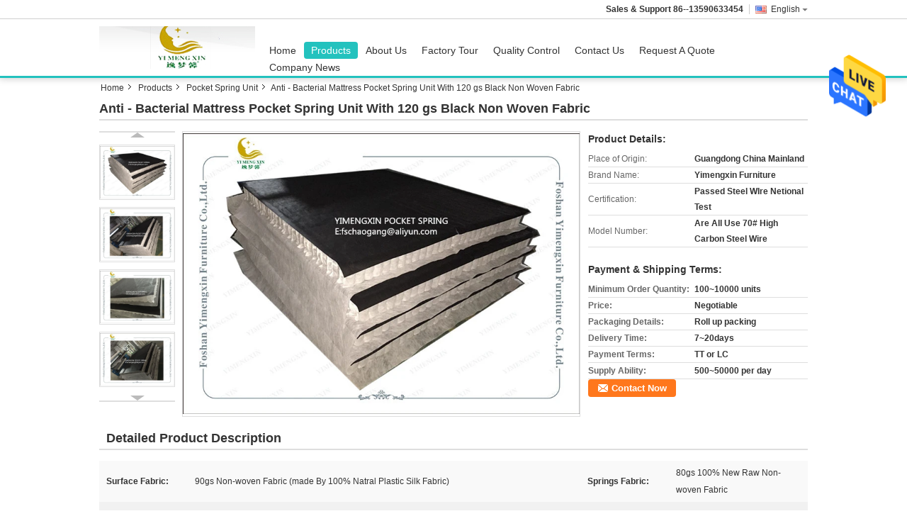

--- FILE ---
content_type: text/html
request_url: https://www.pocket-springunit.com/sale-10714925-anti-bacterial-mattress-pocket-spring-unit-with-120-gs-black-non-woven-fabric.html
body_size: 17632
content:

<!DOCTYPE html>
<html>
<head>
	<meta charset="utf-8">
	<meta http-equiv="X-UA-Compatible" content="IE=edge">
	<meta name="viewport" content="width=device-width, initial-scale=1">
    <title>Anti - Bacterial Mattress Pocket Spring Unit With 120 gs Black Non Woven Fabric</title>
    <meta name="keywords" content="Pocket Spring Unit, Anti - Bacterial Mattress Pocket Spring Unit With 120 gs Black Non Woven Fabric, Quality Pocket Spring Unit, Pocket Spring Unit supplier" />
    <meta name="description" content="Quality Pocket Spring Unit manufacturers & exporter - buy Anti - Bacterial Mattress Pocket Spring Unit With 120 gs Black Non Woven Fabric from China manufacturer." />
			<link type='text/css' rel='stylesheet' href='/??/images/global.css,/photo/pocket-springunit/sitetpl/style/common.css?ver=1588831626' media='all'>
			  <script type='text/javascript' src='/??/js/jquery.js,/js/common_header.js'></script><meta property="og:title" content="Anti - Bacterial Mattress Pocket Spring Unit With 120 gs Black Non Woven Fabric" />
<meta property="og:description" content="Quality Pocket Spring Unit manufacturers & exporter - buy Anti - Bacterial Mattress Pocket Spring Unit With 120 gs Black Non Woven Fabric from China manufacturer." />
<meta property="og:type" content="product" />
<meta property="og:availability" content="instock" />
<meta property="og:site_name" content="Foshan Yimengxin Furniture Co, Ltd" />
<meta property="og:url" content="https://www.pocket-springunit.com/quality-10714925-anti-bacterial-mattress-pocket-spring-unit-with-120-gs-black-non-woven-fabric" />
<meta property="og:image" content="https://www.pocket-springunit.com/photo/ps19152896-anti_bacterial_mattress_pocket_spring_unit_with_120_gs_black_non_woven_fabric.jpg" />
<link rel="canonical" href="https://www.pocket-springunit.com/quality-10714925-anti-bacterial-mattress-pocket-spring-unit-with-120-gs-black-non-woven-fabric" />
<link rel="alternate" href="https://m.pocket-springunit.com/quality-10714925-anti-bacterial-mattress-pocket-spring-unit-with-120-gs-black-non-woven-fabric" media="only screen and (max-width: 640px)" />
<style type="text/css">
/*<![CDATA[*/
.consent__cookie {position: fixed;top: 0;left: 0;width: 100%;height: 0%;z-index: 100000;}.consent__cookie_bg {position: fixed;top: 0;left: 0;width: 100%;height: 100%;background: #000;opacity: .6;display: none }.consent__cookie_rel {position: fixed;bottom:0;left: 0;width: 100%;background: #fff;display: -webkit-box;display: -ms-flexbox;display: flex;flex-wrap: wrap;padding: 24px 80px;-webkit-box-sizing: border-box;box-sizing: border-box;-webkit-box-pack: justify;-ms-flex-pack: justify;justify-content: space-between;-webkit-transition: all ease-in-out .3s;transition: all ease-in-out .3s }.consent__close {position: absolute;top: 20px;right: 20px;cursor: pointer }.consent__close svg {fill: #777 }.consent__close:hover svg {fill: #000 }.consent__cookie_box {flex: 1;word-break: break-word;}.consent__warm {color: #777;font-size: 16px;margin-bottom: 12px;line-height: 19px }.consent__title {color: #333;font-size: 20px;font-weight: 600;margin-bottom: 12px;line-height: 23px }.consent__itxt {color: #333;font-size: 14px;margin-bottom: 12px;display: -webkit-box;display: -ms-flexbox;display: flex;-webkit-box-align: center;-ms-flex-align: center;align-items: center }.consent__itxt i {display: -webkit-inline-box;display: -ms-inline-flexbox;display: inline-flex;width: 28px;height: 28px;border-radius: 50%;background: #e0f9e9;margin-right: 8px;-webkit-box-align: center;-ms-flex-align: center;align-items: center;-webkit-box-pack: center;-ms-flex-pack: center;justify-content: center }.consent__itxt svg {fill: #3ca860 }.consent__txt {color: #a6a6a6;font-size: 14px;margin-bottom: 8px;line-height: 17px }.consent__btns {display: -webkit-box;display: -ms-flexbox;display: flex;-webkit-box-orient: vertical;-webkit-box-direction: normal;-ms-flex-direction: column;flex-direction: column;-webkit-box-pack: center;-ms-flex-pack: center;justify-content: center;flex-shrink: 0;}.consent__btn {width: 280px;height: 40px;line-height: 40px;text-align: center;background: #3ca860;color: #fff;border-radius: 4px;margin: 8px 0;-webkit-box-sizing: border-box;box-sizing: border-box;cursor: pointer }.consent__btn:hover {background: #00823b }.consent__btn.empty {color: #3ca860;border: 1px solid #3ca860;background: #fff }.consent__btn.empty:hover {background: #3ca860;color: #fff }.open .consent__cookie_bg {display: block }.open .consent__cookie_rel {bottom: 0 }@media (max-width: 760px) {.consent__btns {width: 100%;align-items: center;}.consent__cookie_rel {padding: 20px 24px }}.consent__cookie.open {display: block;}.consent__cookie {display: none;}
/*]]>*/
</style>
<script type="text/javascript">
/*<![CDATA[*/
window.isvideotpl = 0;window.detailurl = '';
var isShowGuide=0;showGuideColor=0;var company_type = 0;var webim_domain = '';

var colorUrl = '';
var aisearch = 0;
var selfUrl = '';
window.playerReportUrl='/vod/view_count/report';
var query_string = ["Products","Detail"];
var g_tp = '';
var customtplcolor = 99311;
window.predomainsub = "";
/*]]>*/
</script>
</head>
<body>
<img src="/logo.gif" style="display:none" alt="logo"/>
    <div id="floatAd" style="z-index: 110000;position:absolute;right:30px;bottom:60px;height:79px;display: block;">
                                <a href="/webim/webim_tab.html" rel="nofollow" data-uid="42137" onclick= 'setwebimCookie(42137,10714925,0);' target="_blank">
            <img style="width: 80px;cursor: pointer;" alt='Send Message' src="/images/floatimage_chat.gif"/>
        </a>
                                </div>
<a style="display: none!important;" title="Foshan Yimengxin Furniture Co, Ltd" class="float-inquiry" href="/contactnow.html" onclick='setinquiryCookie("{\"showproduct\":1,\"pid\":\"10714925\",\"name\":\"Anti - Bacterial Mattress Pocket Spring Unit With 120 gs Black Non Woven Fabric\",\"source_url\":\"\\/sale-10714925-anti-bacterial-mattress-pocket-spring-unit-with-120-gs-black-non-woven-fabric.html\",\"picurl\":\"\\/photo\\/pd19152896-anti_bacterial_mattress_pocket_spring_unit_with_120_gs_black_non_woven_fabric.jpg\",\"propertyDetail\":[[\"Surface Fabric\",\"90gs non-woven fabric (made by 100% natral plastic silk fabric)\"],[\"Springs Fabric\",\"80gs 100% new raw non-woven fabric\"],[\"Bottom Fabric\",\"120gs Black 100% new raw non-woven fabric (can make mattress directly,no need to add something on the bottom)\"],[\"Combination\",\"Hot melt adhesive\"]],\"company_name\":null,\"picurl_c\":\"\\/photo\\/pc19152896-anti_bacterial_mattress_pocket_spring_unit_with_120_gs_black_non_woven_fabric.jpg\",\"price\":\"Negotiable\",\"username\":\"Ivie Liao\",\"viewTime\":\"Last Login : 2 hours 50 minutes ago\",\"subject\":\"Please send me more information on your Anti - Bacterial Mattress Pocket Spring Unit With 120 gs Black Non Woven Fabric\",\"countrycode\":\"RU\"}");'></a>
<div class="cont_main_fixed">
<style>
.f_header_main_01 .select_language dt  div:hover{
		color: #c00;
    text-decoration: underline;
	}
</style>
<div class="f_header_main_float f_header_main_01">
	<div class="lan_wrap">
		<ul class="user">
						<li class="select_language_wrap">
				<span class="selected">
										<a id="tranimg"
					   href="javascript:;"
					   class="english" >English<span class="arrow"></span>
					</a>

				</span>

				<dl class="select_language">
											<dt class="english">
																						<a rel="nofollow" title="China good quality Pocket Spring Unit  on sales" href="https://www.pocket-springunit.com/">English</a>													</dt>
											<dt class="french">
																						<a rel="nofollow" title="China good quality Pocket Spring Unit  on sales" href="https://french.pocket-springunit.com/">French</a>													</dt>
											<dt class="german">
																						<a rel="nofollow" title="China good quality Pocket Spring Unit  on sales" href="https://german.pocket-springunit.com/">German</a>													</dt>
											<dt class="italian">
																						<a rel="nofollow" title="China good quality Pocket Spring Unit  on sales" href="https://italian.pocket-springunit.com/">Italian</a>													</dt>
											<dt class="russian">
																						<a rel="nofollow" title="China good quality Pocket Spring Unit  on sales" href="https://russian.pocket-springunit.com/">Russian</a>													</dt>
											<dt class="spanish">
																						<a rel="nofollow" title="China good quality Pocket Spring Unit  on sales" href="https://spanish.pocket-springunit.com/">Spanish</a>													</dt>
											<dt class="portuguese">
																						<a rel="nofollow" title="China good quality Pocket Spring Unit  on sales" href="https://portuguese.pocket-springunit.com/">Portuguese</a>													</dt>
											<dt class="dutch">
																						<a rel="nofollow" title="China good quality Pocket Spring Unit  on sales" href="https://dutch.pocket-springunit.com/">Dutch</a>													</dt>
											<dt class="greek">
																						<a rel="nofollow" title="China good quality Pocket Spring Unit  on sales" href="https://greek.pocket-springunit.com/">Greek</a>													</dt>
											<dt class="japanese">
																						<a rel="nofollow" title="China good quality Pocket Spring Unit  on sales" href="https://japanese.pocket-springunit.com/">Japanese</a>													</dt>
											<dt class="korean">
																						<a rel="nofollow" title="China good quality Pocket Spring Unit  on sales" href="https://korean.pocket-springunit.com/">Korean</a>													</dt>
											<dt class="arabic">
																						<a rel="nofollow" title="China good quality Pocket Spring Unit  on sales" href="https://arabic.pocket-springunit.com/">Arabic</a>													</dt>
											<dt class="hindi">
																						<a rel="nofollow" title="China good quality Pocket Spring Unit  on sales" href="https://hindi.pocket-springunit.com/">Hindi</a>													</dt>
											<dt class="turkish">
																						<a rel="nofollow" title="China good quality Pocket Spring Unit  on sales" href="https://turkish.pocket-springunit.com/">Turkish</a>													</dt>
											<dt class="indonesian">
																						<a rel="nofollow" title="China good quality Pocket Spring Unit  on sales" href="https://indonesian.pocket-springunit.com/">Indonesian</a>													</dt>
											<dt class="vietnamese">
																						<a rel="nofollow" title="China good quality Pocket Spring Unit  on sales" href="https://vietnamese.pocket-springunit.com/">Vietnamese</a>													</dt>
											<dt class="thai">
																						<a rel="nofollow" title="China good quality Pocket Spring Unit  on sales" href="https://thai.pocket-springunit.com/">Thai</a>													</dt>
											<dt class="bengali">
																						<a rel="nofollow" title="China good quality Pocket Spring Unit  on sales" href="https://bengali.pocket-springunit.com/">Bengali</a>													</dt>
											<dt class="persian">
																						<a rel="nofollow" title="China good quality Pocket Spring Unit  on sales" href="https://persian.pocket-springunit.com/">Persian</a>													</dt>
											<dt class="polish">
																						<a rel="nofollow" title="China good quality Pocket Spring Unit  on sales" href="https://polish.pocket-springunit.com/">Polish</a>													</dt>
									</dl>
			</li>
						<li>
				<b>Sales & Support					<font id="hourZone"></font>
				</b>
							</li>
		</ul>
	</div>
	<div class="header_s">
		<div class="bi">
				<a class="logo_wrap" title="China Pocket Spring Unit manufacturer" href="//www.pocket-springunit.com"><img onerror="$(this).parent().hide();" src="/logo.gif" alt="China Pocket Spring Unit manufacturer" /></a>		</div>
		<div class="gnb hide" id="head_menu">
			<ul class="gnb_navi">
				<li id="headHome" class="gnav cur">
					<a title="" href="/">Home</a>				</li>
				<li id="headProducts" class="gnav">
					<a title="" href="/products.html">Products</a>				</li>
                				<li id="headAboutUs" class="gnav">
					<a title="" href="/aboutus.html">About Us</a>				</li>
                				<li id="headFactorytour" class="gnav">
					<a title="" href="/factory.html">Factory Tour</a>				</li>
				<li id="headQualityControl" class="gnav">
					<a title="" href="/quality.html">Quality Control</a>				</li>
				<li id="headContactUs" class="gnav">
					<a title="" href="/contactus.html">Contact Us</a>				</li>
				<li id="headRequestaQuote" class="gnav">
				<form id="f_header_nav_form" method="post">
					<input type="hidden" name="pid" value=""/>
					<a href="javascript:;"><span onclick="document.getElementById('f_header_nav_form').action='/contactnow.html';document.getElementById('f_header_nav_form').submit();">Request A Quote</span></a>
				</form>
				</li>
									<li class="gnav">
						<a target="_blank" href="http://www.pocket-springunit.com/news.html">Company News</a>
					</li>
							</ul>
		</div>
	</div>
</div>
	<script>
		var show_f_header_main_dealZoneHour = true;
	</script>
<script>
    if(window.addEventListener){
        window.addEventListener("load",function(){
            f_headmenucur();
            $(window).scroll( function() {
                var st = (document.documentElement.scrollTop ? document.documentElement.scrollTop : document.body.scrollTop);
                if (st >= 27)
                    $(".lan_wrap").hide("slow");
                else
                    $(".lan_wrap").show("slow");
            } );

            if ((typeof(show_f_header_main_dealZoneHour) != "undefined") && show_f_header_main_dealZoneHour) {
                f_header_main_dealZoneHour(
                    "00",
                    "9",
                    "00",
                    "18",
                    "86--13590633454",
                    "");
            }
        },false);
    }
    else{
        window.attachEvent("onload",function(){
            f_headmenucur();
            $(window).scroll( function() {
                var st = (document.documentElement.scrollTop ? document.documentElement.scrollTop : document.body.scrollTop);
                if (st >= 27)
                    $(".lan_wrap").hide("slow");
                else
                    $(".lan_wrap").show("slow");
            } );

            if ((typeof(show_f_header_main_dealZoneHour) != "undefined") && show_f_header_main_dealZoneHour) {
                f_header_main_dealZoneHour(
                    "00",
                    "9",
                    "00",
                    "18",
                    "86--13590633454",
                    "");
            }
        });
    }
    if(document.getElementById("tranimg").addEventListener) {
        document.getElementById("tranimg").addEventListener("click", function(event){
            f_header_main_float_selectLanguage(event);
        },false);
    } else {
        document.getElementById("tranimg").attachEvent("click", function(event){
            f_header_main_float_selectLanguage(event);
        });
    }
</script>
</div>
<div class="cont_main_box">
   <div class="f_header_breadcrumb">
    <a title="" href="/">Home</a>    <a title="" href="/products.html">Products</a><a title="" href="/supplier-272283-pocket-spring-unit">Pocket Spring Unit</a><h2 class="index-bread" >Anti - Bacterial Mattress Pocket Spring Unit With 120 gs Black Non Woven Fabric</h2></div>
  
   <div class="f_product_detailmain_lr">
    <h1>Anti - Bacterial Mattress Pocket Spring Unit With 120 gs Black Non Woven Fabric</h1>
<div class="cont" style="position: relative;">
            <div class="s_pt_box">
            <li class="Previous_box"><a  id="prev" class="gray"></a></li>
            <div id="slidePic">
                <ul>
                                                                <li>
                            <a rel="nofollow" title=""><img src="/photo/pd19152896-anti_bacterial_mattress_pocket_spring_unit_with_120_gs_black_non_woven_fabric.jpg" alt="Anti - Bacterial Mattress Pocket Spring Unit With 120 gs Black Non Woven Fabric" /></a>                        </li>
                                            <li>
                            <a rel="nofollow" title=""><img src="/photo/pd19152907-anti_bacterial_mattress_pocket_spring_unit_with_120_gs_black_non_woven_fabric.jpg" alt="Anti - Bacterial Mattress Pocket Spring Unit With 120 gs Black Non Woven Fabric" /></a>                        </li>
                                            <li>
                            <a rel="nofollow" title=""><img src="/photo/pd19152912-anti_bacterial_mattress_pocket_spring_unit_with_120_gs_black_non_woven_fabric.jpg" alt="Anti - Bacterial Mattress Pocket Spring Unit With 120 gs Black Non Woven Fabric" /></a>                        </li>
                                            <li>
                            <a rel="nofollow" title=""><img src="/photo/pd19152947-anti_bacterial_mattress_pocket_spring_unit_with_120_gs_black_non_woven_fabric.jpg" alt="Anti - Bacterial Mattress Pocket Spring Unit With 120 gs Black Non Woven Fabric" /></a>                        </li>
                                    </ul>
            </div>
            <li class="next_box"><a  id="next"></a></li>
        </div>
        <div class="cont_m">
        <table width="100%" height="100%">
            <tbody>
            <tr>
                <td style="vertical-align: middle;text-align: center;">
                                        <a id="largeimg" target="_blank" title="Anti - Bacterial Mattress Pocket Spring Unit With 120 gs Black Non Woven Fabric" href="/photo/pl19152896-anti_bacterial_mattress_pocket_spring_unit_with_120_gs_black_non_woven_fabric.jpg"><img id="productImg" rel="/photo/ps19152896-anti_bacterial_mattress_pocket_spring_unit_with_120_gs_black_non_woven_fabric.jpg" src="/photo/pl19152896-anti_bacterial_mattress_pocket_spring_unit_with_120_gs_black_non_woven_fabric.jpg" alt="Anti - Bacterial Mattress Pocket Spring Unit With 120 gs Black Non Woven Fabric" /></a>                </td>
            </tr>
            </tbody>
        </table>
    </div>
        <div class="cont_r ">
        <h3>Product Details:</h3>
                    <table class="tables data" width="100%" border="0" cellpadding="0" cellspacing="0">
                <tbody>
                                    <tr>
                        <td class="p_name">Place of Origin:</td>
                        <td class="p_attribute">Guangdong China Mainland</td>
                    </tr>
                                    <tr>
                        <td class="p_name">Brand Name:</td>
                        <td class="p_attribute">Yimengxin Furniture</td>
                    </tr>
                                    <tr>
                        <td class="p_name">Certification:</td>
                        <td class="p_attribute">Passed Steel WIre Netional Test</td>
                    </tr>
                                    <tr>
                        <td class="p_name">Model Number:</td>
                        <td class="p_attribute">Are All Use 70# High Carbon Steel Wire</td>
                    </tr>
                                                </tbody>
            </table>
        
                    <h3 style="margin-top: 20px;">Payment & Shipping Terms:</h3>
            <table class="tables data" width="100%" border="0" cellpadding="0" cellspacing="0">
                <tbody>
                                    <tr>
                        <th class="p_name">Minimum Order Quantity:</th>
                        <td class="p_attribute">100~10000 units</td>
                    </tr>
                                    <tr>
                        <th class="p_name">Price:</th>
                        <td class="p_attribute">Negotiable</td>
                    </tr>
                                    <tr>
                        <th class="p_name">Packaging Details:</th>
                        <td class="p_attribute">Roll up packing</td>
                    </tr>
                                    <tr>
                        <th class="p_name">Delivery Time:</th>
                        <td class="p_attribute">7~20days</td>
                    </tr>
                                    <tr>
                        <th class="p_name">Payment Terms:</th>
                        <td class="p_attribute">TT or LC</td>
                    </tr>
                                    <tr>
                        <th class="p_name">Supply Ability:</th>
                        <td class="p_attribute">500~50000 per day</td>
                    </tr>
                                                </tbody>
            </table>
                        <a href="/contactnow.html"
           onclick='setinquiryCookie("{\"showproduct\":1,\"pid\":\"10714925\",\"name\":\"Anti - Bacterial Mattress Pocket Spring Unit With 120 gs Black Non Woven Fabric\",\"source_url\":\"\\/sale-10714925-anti-bacterial-mattress-pocket-spring-unit-with-120-gs-black-non-woven-fabric.html\",\"picurl\":\"\\/photo\\/pd19152896-anti_bacterial_mattress_pocket_spring_unit_with_120_gs_black_non_woven_fabric.jpg\",\"propertyDetail\":[[\"Surface Fabric\",\"90gs non-woven fabric (made by 100% natral plastic silk fabric)\"],[\"Springs Fabric\",\"80gs 100% new raw non-woven fabric\"],[\"Bottom Fabric\",\"120gs Black 100% new raw non-woven fabric (can make mattress directly,no need to add something on the bottom)\"],[\"Combination\",\"Hot melt adhesive\"]],\"company_name\":null,\"picurl_c\":\"\\/photo\\/pc19152896-anti_bacterial_mattress_pocket_spring_unit_with_120_gs_black_non_woven_fabric.jpg\",\"price\":\"Negotiable\",\"username\":\"Ivie Liao\",\"viewTime\":\"Last Login : 1 hours 50 minutes ago\",\"subject\":\"What is the delivery time on Anti - Bacterial Mattress Pocket Spring Unit With 120 gs Black Non Woven Fabric\",\"countrycode\":\"RU\"}");' class="btn contact_btn"
           style="display: inline-block;background:#ff771c url(/images/css-sprite.png) -260px -214px;color:#fff;padding:0 13px 0 33px;width:auto;height:25px;line-height:26px;border:0;font-size:13px;border-radius:4px;font-weight:bold;text-decoration: none;">Contact Now</a>
            </div>
    <div class="clearfix"></div>
</div>
</div>


<script>
    //youtube objects generalize
     ecer({ videoId: '', idContainer: '#id', parentWidth: 560, mute: 1, autoplay: 1, parentHeight: 400, });
</script>




<script>
    var updown = '';
    var scrollFunc = function (e) {

        e = e || window.event;
        if (e.wheelDelta) {  //判断浏览器IE，谷歌滑轮事件
            if (e.wheelDelta > 0) { //当滑轮向上滚动时
                updown = 'up';
            }
            if (e.wheelDelta < 0) { //当滑轮向下滚动时
                updown = 'down';
            }
        } else if (e.detail) {  //Firefox滑轮事件
            if (e.detail > 0) { //当滑轮向下滚动时
                updown = 'up';
            }
            if (e.detail < 0) { //当滑轮向上滚动时
                updown = 'down';
            }
        }

    };
    if (document.attachEvent) {
        document.attachEvent('onmousewheel', scrollFunc);

    }
    //Firefox使用addEventListener添加滚轮事件
    if (document.addEventListener) {//firefox
        document.addEventListener('DOMMouseScroll', scrollFunc, false);
    }
    //Safari与Chrome属于同一类型
    window.onmousewheel = document.onmousewheel = scrollFunc;
    var prodoctInfovideoSetTime = true;
    $(window).scroll(function () {

        if (prodoctInfovideoSetTime) {
            videoSetTime = false;

            setTimeout(function () {
                var windowTop = $(window).scrollTop();
                $('.f_product_detailmain_lr .cont_m').each(function (index, item) {
                        var videoHeight = $(item).get(0).offsetHeight;
                        var vHeightSmail = $(item).offset().top;
                        var vHeight = $(item).offset().top + videoHeight;
                        if (updown === 'up') {
                            if (windowTop < vHeightSmail) {
                                var video = $(item).find('video');
                                if (video[0]) {
                                    var videoItem = video.get(0);
                                    videoItem.play();
                                }
                            } else {
                                var video = $(item).find(' video');
                                if (video[0]) {
                                    var videoItem = video.get(0);
                                    videoItem.pause();
                                }
                            }
                        } else {
                            if (windowTop < vHeight) {
                                var video = $(item).find('video');
                                if (video[0]) {
                                    var videoItem = video.get(0);
                                    videoItem.play();
                                }
                            } else {
                                var video = $(item).find('video');
                                if (video[0]) {
                                    var videoItem = video.get(0);
                                    videoItem.pause();
                                }
                            }
                        }
                    },
                );
                prodoctInfovideoSetTime = true;
            }, 300);
        }
    });
</script>


<script type="text/javascript">
    var areaList = [
        {image:'/photo/pl19152896-anti_bacterial_mattress_pocket_spring_unit_with_120_gs_black_non_woven_fabric.jpg',bigimage:'/photo/ps19152896-anti_bacterial_mattress_pocket_spring_unit_with_120_gs_black_non_woven_fabric.jpg'},{image:'/photo/pl19152907-anti_bacterial_mattress_pocket_spring_unit_with_120_gs_black_non_woven_fabric.jpg',bigimage:'/photo/ps19152907-anti_bacterial_mattress_pocket_spring_unit_with_120_gs_black_non_woven_fabric.jpg'},{image:'/photo/pl19152912-anti_bacterial_mattress_pocket_spring_unit_with_120_gs_black_non_woven_fabric.jpg',bigimage:'/photo/ps19152912-anti_bacterial_mattress_pocket_spring_unit_with_120_gs_black_non_woven_fabric.jpg'},{image:'/photo/pl19152947-anti_bacterial_mattress_pocket_spring_unit_with_120_gs_black_non_woven_fabric.jpg',bigimage:'/photo/ps19152947-anti_bacterial_mattress_pocket_spring_unit_with_120_gs_black_non_woven_fabric.jpg'}];
    $(document).ready(function () {
        if (!$('#slidePic')[0])
            return;
        var i = 0, p = $('#slidePic ul'), pList = $('#slidePic ul li'), len = pList.length;
        var elePrev = $('#prev'), eleNext = $('#next');
        var w = 87, num = 4;
        if (len <= num)
            eleNext.addClass('gray');

        function prev() {
            if (elePrev.hasClass('gray')) {
                return;
            }
            p.animate({
                marginTop: -(--i) * w
            }, 500);
            if (i < len - num) {
                eleNext.removeClass('gray');
            }
            if (i == 0) {
                elePrev.addClass('gray');
            }
        }

        function next() {
            if (eleNext.hasClass('gray')) {
                return;
            }
            p.animate({
                marginTop: -(++i) * w
            }, 500);
            if (i != 0) {
                elePrev.removeClass('gray');
            }
            if (i == len - num) {
                eleNext.addClass('gray');
            }
        }

        elePrev.bind('click', prev);
        eleNext.bind('click', next);
        pList.each(function (n, v) {
            $(this).click(function () {
                if (n !== 0) {
                    $(".f-product-detailmain-lr-video").css({
                        display: "none"
                    })
                } else {
                    $(".f-product-detailmain-lr-video").css({
                        display: "block"
                    })
                }
                $('#slidePic ul li.active').removeClass('active');
                $(this).addClass('active');
                show(n);
            }).mouseover(function () {
                $(this).addClass('active');
            }).mouseout(function () {
                $(this).removeClass('active');
            })
        });

        function show(i) {
            var ad = areaList[i];
            $('#productImg').attr('src', ad.image);
            $('#productImg').attr('rel', ad.bigimage);
            $('#largeimg').attr('href', ad.bigimage);

            //用来控制、切换视频与图片
            controlVideo(i);
        }

        // 扩展视频逻辑
        function controlVideo(i) {
            var t = pList.eq(i).data("type");
            if (t === "video") {
                //视频展示，继续播放
                $(".videowrap").css("display", "table");
                $("#largeimg").css("opacity", "0").hide();
                if(typeof EVD !== "undefined") EVD.showCurrentVideo("id")
                // player.playVideo();

            } else {
                //图片展示,视频暂停
                $(".videowrap").css("display", "none");
                $("#largeimg").css("opacity", "1").show();
                if(typeof EVD !== "undefined") EVD.pauseAllVideo()
                // player.pauseVideo();
            }
        }
    });
    (function ($) {
        $.fn.imagezoom = function (options) {
            var settings = {
                xzoom: 310,
                yzoom: 380,
                offset: 10,
                position: "BTR",
                preload: 1
            };
            if (options) {
                $.extend(settings, options);
            }
            var noalt = '';
            var self = this;
            $(this).bind("mouseenter", function (ev) {
                var imageLeft = $(this).offset().left;//元素左边距
                var imageTop = $(this).offset().top;//元素顶边距
                var imageWidth = $(this).get(0).offsetWidth;//图片宽度
                var imageHeight = $(this).get(0).offsetHeight;//图片高度
                var boxLeft = $(this).parent().offset().left;//父框左边距
                var boxTop = $(this).parent().offset().top;//父框顶边距
                var boxWidth = $(this).parent().width();//父框宽度
                var boxHeight = $(this).parent().height();//父框高度
                noalt = $(this).attr("alt");//图片标题
                var bigimage = $(this).attr("rel");//大图地址
                $(this).attr("alt", '');//清空图片alt
                if ($("div.zoomDiv").get().length == 0) {
                    $(".f_product_detailmain_lr .cont_r").append("<div class='zoomDiv'><img class='bigimg' src='" + bigimage + "'/></div>");
                    $(document.body).append("<div class='zoomMask'>&nbsp;</div>");//放大镜框及遮罩
                }
                if (settings.position == "BTR") {
                    if (boxLeft + boxWidth + settings.offset + settings.xzoom > screen.width) {
                        leftpos = boxLeft - settings.offset - settings.xzoom;
                    } else {
                        leftpos = boxLeft + boxWidth + settings.offset;
                    }
                } else {
                    leftpos = imageLeft - settings.xzoom - settings.offset;
                    if (leftpos < 0) {
                        leftpos = imageLeft + imageWidth + settings.offset;
                    }
                }
                //$("div.zoomDiv").css({ top: 0,left: 0 });
                //   $("div.zoomDiv").width(settings.xzoom);
                //   $("div.zoomDiv").height(settings.yzoom);
                $("div.zoomDiv").show();
                $(this).css('cursor', 'crosshair');
                $(document.body).mousemove(function (e) {
                    mouse = new MouseEvent(e);
                    if (mouse.x < imageLeft || mouse.x > imageLeft + imageWidth || mouse.y < imageTop || mouse.y > imageTop + imageHeight) {
                        mouseOutImage();
                        return;
                    }
                    var bigwidth = $(".bigimg").get(0).offsetWidth;
                    var bigheight = $(".bigimg").get(0).offsetHeight;
                    var scaley = 'x';
                    var scalex = 'y';
                    if (isNaN(scalex) | isNaN(scaley)) {
                        var scalex = (bigwidth / imageWidth);
                        var scaley = (bigheight / imageHeight);
                        $("div.zoomMask").width((settings.xzoom) / scalex);
                        $("div.zoomMask").height((settings.yzoom) / scaley);
                        if (scalex == 1) {
                            $("div.zoomMask").width(100);
                        }
                        if (scaley == 1) {
                            $("div.zoomMask").height(120);
                        }
                        $("div.zoomMask").css('visibility', 'visible');
                    }
                    xpos = mouse.x - $("div.zoomMask").width() / 2;
                    ypos = mouse.y - $("div.zoomMask").height() / 2;
                    xposs = mouse.x - $("div.zoomMask").width() / 2 - imageLeft;
                    yposs = mouse.y - $("div.zoomMask").height() / 2 - imageTop;
                    xpos = (mouse.x - $("div.zoomMask").width() / 2 < imageLeft) ? imageLeft : (mouse.x + $("div.zoomMask").width() / 2 > imageWidth + imageLeft) ? (imageWidth + imageLeft - $("div.zoomMask").width()) : xpos;
                    ypos = (mouse.y - $("div.zoomMask").height() / 2 < imageTop) ? imageTop : (mouse.y + $("div.zoomMask").height() / 2 > imageHeight + imageTop) ? (imageHeight + imageTop - $("div.zoomMask").height()) : ypos;
                    $("div.zoomMask").css({top: ypos, left: xpos});
                    $("div.zoomDiv").get(0).scrollLeft = xposs * scalex;
                    $("div.zoomDiv").get(0).scrollTop = yposs * scaley;
                });
            });

            function mouseOutImage() {
                $(self).attr("alt", noalt);
                $(document.body).unbind("mousemove");
                $("div.zoomMask").remove();
                $("div.zoomDiv").remove();
            }

            //预加载
            count = 0;
            if (settings.preload) {
                $('body').append("<div style='display:none;' class='jqPreload" + count + "'></div>");
                $(this).each(function () {
                    var imagetopreload = $(this).attr("rel");
                    var content = jQuery('div.jqPreload' + count + '').html();
                    jQuery('div.jqPreload' + count + '').html(content + '<img src=\"' + imagetopreload + '\">');
                });
            }
        }
    })(jQuery);

    function MouseEvent(e) {
        this.x = e.pageX;
        this.y = e.pageY;
    }

    $(function () {
        $("#productImg").imagezoom();
    });

    function setinquiryCookie(attr) {
        var exp = new Date();
        exp.setTime(exp.getTime() + 60 * 1000);
        document.cookie = 'inquiry_extr=' + escape(attr) + ";expires=" + exp.toGMTString();
    }
</script>


<script type="text/javascript">
     //视频 移入移出 可视区域
        var ClientAPI = {
            target: null,
            getBoundingClientRect_top: 0,
            wh: 0,
            vh: 0,
            distance: 0,
            state: -1,
            play: null,
            pause: null,
        };
        ClientAPI.init = function (obj) {
            this.extendObject(this, obj);
            this.animate();
        };

        ClientAPI.extendObject = function () {
            var length = arguments.length;
            var target = arguments[0] || {};
            if (typeof target != "object" && typeof target != "function") {
                target = {};
            }
            if (length == 1) {
                target = this;
                i--;
            }
            for (var i = 1; i < length; i++) {
                var source = arguments[i];
                for (var key in source) {
                    // 使用for in会遍历数组所有的可枚举属性，包括原型。
                    if (Object.prototype.hasOwnProperty.call(source, key)) {
                        target[key] = source[key];
                    }
                }
            }
            return target;
        };

        ClientAPI.animate = function () {
            var $tar = this.target;
            var state = this.state;
            var distance = this.distance = this.wh - this.vh;
            var _ = this;

            $(document).scroll(function () {
                var st = $(this).scrollTop();
                var eve = $tar.get(0).getBoundingClientRect().top;
                if (eve < -_.vh) {
                    if (state === 0) return;
                    state = 0;
                    _.fn && _.fn();
                    _.pause && _.pause();
                    console.log("往上暂停视频")
                } else if (eve > _.wh) {
                    if (state === 0) return;
                    state = 0;
                    _.fn && _.fn();
                    _.pause && _.pause();
                    console.log("往下暂停视频")
                } else if (eve > 0 && eve < distance) {
                    if (state === 1) return;
                    state = 1;
                    _.fn && _.fn();
                    _.play && _.play();
                    console.log("播放视频")
                }

            })
        };
        ClientAPI.init({
            target: $(".f_product_detailmain_lr"),
            getBoundingClientRect_top: $(".f_product_detailmain_lr").get(0).getBoundingClientRect().top,
            wh: $(window).height(),
            vh: $(".f_product_detailmain_lr").height(),
            distance: 0,
            state: -1,
            fn: function(){
                  /**
                     * 、、【逻辑】 这里配置项作用是 滚动滑轮，获取当前激活的幻灯片，该下面的视频对象；如果有 就会执行play/pause
                     */
                //、、这里写视频移入、移出可视区域时 逻辑操作、、
                var videoID = $(".f_product_detailmain_lr .videowrap .videoBox").attr("id");
                if (!videoID) return;
                if (typeof EVD !== "undefined") {
                    ClientAPI.player = EVD.findVideo("#" + videoID);
                }
            },
            play: function () {
                this.player && this.player.playVideo && this.player.playVideo();
            },
            pause: function () {
                this.player && this.player.pauseVideo && this.player.pauseVideo();
            },
        });

    </script>   <div class="no_product_detaildesc" id="anchor_product_desc">
<div class="title"> Detailed Product Description</div>
<table cellpadding="0" cellspacing="0" class="details_table">
    <tbody>
			<tr  >
				        <th>Surface Fabric:</th>
        <td>90gs Non-woven Fabric (made By 100% Natral Plastic Silk Fabric)</td>
		        <th>Springs Fabric:</th>
        <td>80gs 100% New Raw Non-woven Fabric</td>
		    	</tr>
			<tr class="bg_gray" >
				        <th>Bottom Fabric:</th>
        <td>120gs Black 100% New Raw Non-woven Fabric (can Make Mattress Directly,no Need To Add Something On The Bottom)</td>
		        <th>Combination:</th>
        <td>Hot Melt Adhesive</td>
		    	</tr>
			<tr  >
					<th colspan="1">Highlight:</th>
			<td colspan="3"><h2 style='display: inline-block;font-weight: bold;font-size: 14px;'>pocket coil spring</h2>, <h2 style='display: inline-block;font-weight: bold;font-size: 14px;'>pocket spring system</h2></td>
			    	</tr>
	    </tbody>
</table>

<div class="details_wrap">
    <div class="clearfix"></div>
    <p>
		<p><strong>Pocket Spring Unit with 120 gs Black Non Woven Fabric or Slip Poor Fabric on the Bottom Mattress Spring with Antislip</strong></p>

<p>&nbsp;</p>

<p>We Have Three Type of Non-woven Fabric:</p>

<p>1. General Non-woven Fabric(Normal Market use);</p>

<p>2. Plastic Silk Non-woven Fabric(Guarantee the Quality of 8years);</p>

<p>3. AP Non-woven Fabric(Guarantee the Quality of 15years).</p>

<p>&nbsp;</p>

<p>Wire Dia: 0.9-2.4 mm<br />
Height: 4-30cm<br />
Spring turns : 4-10 turns<br />
Fabric: Non-Woven Fabric / AP Fibre Fabric</p>

<p>Fire -retardant Standard: NO/ UK/ USA.<br />
Row: Vertical/Horizontal/Nested<br />
Border Wire: 4.0-5.0mm</p>

<p>&nbsp;</p>

<p><strong>We Have Three Type of Non-woven Fabric:</strong></p>

<p>1. General Non-woven Fabric(Normal Market use);</p>

<p>2. Plastic Silk Non-woven Fabric(Guarantee the Quality of 8 years);</p>

<p>3. AP Non-woven Fabric(Guarantee the Quality of 15 years).</p>

<p>&nbsp;</p>

<p><strong>Our Springs&#39; Advantage:</strong></p>

<p>1. Environmental health</p>

<p>2. Easy production to be a mattress</p>

<p>3. Standard has: Super soft, soft, hard, middle-hard, hard plus</p>

<p>4. Roll packing to save space, one roll is 0.9cbm. can roll 10 to 40 pcs.</p>

<p>&nbsp;</p>

<p>&nbsp;</p>

<table border="1" cellpadding="0" cellspacing="0" style="width:561px; word-wrap:break-word">
	<tbody>
		<tr>
			<td style="width:561px">
			<p>&nbsp;</p>

			<p style="text-align:center">Specification</p>
			</td>
		</tr>
	</tbody>
</table>

<p>&nbsp;</p>

<table border="1" cellpadding="0" cellspacing="0" style="width:561px; word-wrap:break-word">
	<tbody>
		<tr>
			<td style="width:118px">Item</td>
			<td style="width:85px">Size</td>
			<td style="width:56px">Wire</td>
			<td style="width:91px">Spring Row</td>
			<td style="width:102px">Spring Count</td>
			<td style="width:62px">Hardness</td>
			<td style="width:47px">Edge</td>
		</tr>
		<tr>
			<td style="width:118px">Pocket Spring-Queen(100% Plastic Silk Fabric)</td>
			<td style="width:85px">153*203*18</td>
			<td style="width:56px">2.2mm</td>
			<td style="width:91px">24*32</td>
			<td style="width:102px">768&nbsp;</td>
			<td style="width:62px">Hard</td>
			<td style="width:47px">No Edge</td>
		</tr>
		<tr>
			<td style="width:118px">&nbsp;</td>
			<td style="width:85px">&nbsp;</td>
			<td style="width:56px">&nbsp;</td>
			<td style="width:91px">&nbsp;</td>
			<td style="width:102px">&nbsp;</td>
			<td style="width:62px">&nbsp;</td>
			<td style="width:47px">&nbsp;</td>
		</tr>
	</tbody>
</table>

<p>&nbsp;</p>

<h3><strong>If you </strong><strong>interest in</strong><strong> this product, pls add us Whatsapp/Wechat No. :</strong><strong> +86 13590633454</strong><strong> Ivie Liao</strong></h3>

<h3><strong>Email: </strong><a rel="nofollow" target="_blank" href="mailto:fschaogang@aliyun.com"><strong><u>fschaogang@aliyun.com</u></strong></a></h3>

<p>&nbsp;</p>

<p>&nbsp;</p>

<p><img src="/images/load_icon.gif" style="max-width:650px" class="lazyi" alt="Anti - Bacterial Mattress Pocket Spring Unit With 120 gs Black Non Woven Fabric" data-original="/test/pocket-springmattress.com/photo/pl19152896-remark.jpg"><img src="/images/load_icon.gif" style="max-width:650px" class="lazyi" alt="Anti - Bacterial Mattress Pocket Spring Unit With 120 gs Black Non Woven Fabric" data-original="/test/pocket-springmattress.com/photo/pl19152947-remark.jpg"><img src="/images/load_icon.gif" style="max-width:650px" class="lazyi" alt="Anti - Bacterial Mattress Pocket Spring Unit With 120 gs Black Non Woven Fabric" data-original="/test/pocket-springmattress.com/photo/pl19152912-remark.jpg"><img src="/images/load_icon.gif" style="max-width:650px" class="lazyi" alt="Anti - Bacterial Mattress Pocket Spring Unit With 120 gs Black Non Woven Fabric" data-original="/test/pocket-springmattress.com/photo/pl19152907-remark.jpg"></p>

<p><img alt="Anti - Bacterial Mattress Pocket Spring Unit With 120 gs Black Non Woven Fabric" src="/images/load_icon.gif" style="height:450px; width:600px" class="lazyi" data-original="/photo/pocket-springunit/editor/20180517160217_22707.jpg"></p>

<p><img alt="Anti - Bacterial Mattress Pocket Spring Unit With 120 gs Black Non Woven Fabric" src="/images/load_icon.gif" style="height:459px; width:650px" class="lazyi" data-original="/photo/pocket-springunit/editor/20180517160251_92872.jpg"></p></img></img></img>	</p>
    <div class="clearfix10"></div>
</div>

		<div class="key_wrap">
		<b>Tag:</b>
					<h2 class="tag_words">
				<a title="good quality individually pocketed coils factory" href="/buy-individually_pocketed_coils.html">individually pocketed coils</a>,			</h2>
					<h2 class="tag_words">
				<a title="good quality pocket spring system factory" href="/buy-pocket_spring_system.html">pocket spring system</a>,			</h2>
					<h2 class="tag_words">
				<a title="good quality pocket coil spring factory" href="/buy-pocket_coil_spring.html">pocket coil spring</a>			</h2>
					</div>
</div>   <div class="no_contact_detail_2">
	<div class="main_title">
		<strong class="main_con">Contact Details</strong>
	</div>
	<div class="content_box">
		<div class="le">
			<strong>Foshan Yimengxin Furniture Co, Ltd</strong>
            <p>Contact Person:
				<b>Miss. Ivie</b></p>            <p>Tel:
				<b>0086-13590633454</b></p>                        			<div class="social-c">
                                    					<a href="mailto:fschaogang@aliyun.com" title="Foshan Yimengxin Furniture Co, Ltd email"><i class="icon iconfont icon-youjian icon-2"></i></a>
                                    					<a href="https://api.whatsapp.com/send?phone=008613590633454" title="Foshan Yimengxin Furniture Co, Ltd whatsapp"><i class="icon iconfont icon-WhatsAPP icon-2"></i></a>
                                    					<a href="/contactus.html#32237" title="Foshan Yimengxin Furniture Co, Ltd wechat"><i class="icon iconfont icon-wechat icon-2"></i></a>
                                    					<a href="/contactus.html#32237" title="Foshan Yimengxin Furniture Co, Ltd tel"><i class="icon iconfont icon-tel icon-3"></i></a>
                			</div>
		</div>
		<div class="ri">
			<form method="post"
				  action="/contactnow.html"
				  onsubmit="return jsSubmit(this);" target="_blank">
				<input type="hidden" name="from" value="1"/>
				<input type="hidden" name="pid" value="10714925"/>
				<b>Send your inquiry directly to us</b>
				<textarea name="message" maxlength="3000" onkeyup="checknum(this,3000,'tno2')" placeholder="Send your inquiry to our good quality Anti - Bacterial Mattress Pocket Spring Unit With 120 gs Black Non Woven Fabric products."></textarea>
				<span>(<font color="red" id="tno2">0</font> / 3000)</span>
				<p>
					<input class="btn contact_btn" type="submit" value="Contact Now" style="background:#ff771c url(/images/css-sprite.png) -260px -214px;color:#fff;padding:0 13px 0 33px;width:auto;height:25px;line-height:26px;border:0;font-size:13px;border-radius:2px;font-weight:bold;">
				</p>
			</form>
		</div>
	</div>
</div>
<script>
    if (window.addEventListener) {
        window.addEventListener("load", function () {
            no_contact_detail_ready()
        }, false);
    }
    else {
        window.attachEvent("onload", function () {
            no_contact_detail_ready()
        });
    }
</script>   <div class="no_product_others_grid" id="anchor_product_other">
	<div class="main_title"><strong class="main_con"><span>Other Products</span>
		</strong></div>
			<div class="item_wrap">
			<dl class="item">
				<dd>
                    <a title="Independent pocket spring mattress liner with soft spring and hard spring combination" href="/sale-11796457-independent-pocket-spring-mattress-liner-with-soft-spring-and-hard-spring-combination.html"><img alt="Independent pocket spring mattress liner with soft spring and hard spring combination" class="lazyi" data-original="/photo/pd24040103-independent_pocket_spring_mattress_liner_with_soft_spring_and_hard_spring_combination.jpg" src="/images/load_icon.gif" /></a>                                    </dd>
				<dt>
				<span><a title="Independent pocket spring mattress liner with soft spring and hard spring combination" href="/sale-11796457-independent-pocket-spring-mattress-liner-with-soft-spring-and-hard-spring-combination.html">Independent pocket spring mattress liner with soft spring and hard spring combination</a></span>

				<div class="param">
					<a title="Independent pocket spring mattress liner with soft spring and hard spring combination" href="/sale-11796457-independent-pocket-spring-mattress-liner-with-soft-spring-and-hard-spring-combination.html"><p><strong>Material: </strong> High carbon steel wire #70</p><p><strong>Treatment: </strong> High temperature heat treatment</p><p><strong>Quality: </strong> Good and rust prevention</p><p><strong>Zone: </strong> Interval partition , combination available</p></a>				</div>
				</dt>
			</dl>
		</div>
			<div class="item_wrap">
			<dl class="item">
				<dd>
                    <a title="Independent Pocket Spring Unit Soft And Hard Combination High And Low" href="/sale-11990713-independent-pocket-spring-unit-soft-and-hard-combination-high-and-low.html"><img alt="Independent Pocket Spring Unit Soft And Hard Combination High And Low" class="lazyi" data-original="/photo/pd24082821-independent_pocket_spring_unit_soft_and_hard_combination_high_and_low.jpg" src="/images/load_icon.gif" /></a>                                    </dd>
				<dt>
				<span><a title="Independent Pocket Spring Unit Soft And Hard Combination High And Low" href="/sale-11990713-independent-pocket-spring-unit-soft-and-hard-combination-high-and-low.html">Independent Pocket Spring Unit Soft And Hard Combination High And Low</a></span>

				<div class="param">
					<a title="Independent Pocket Spring Unit Soft And Hard Combination High And Low" href="/sale-11990713-independent-pocket-spring-unit-soft-and-hard-combination-high-and-low.html"><p><strong>Material: </strong> high carbon steel wire #70</p><p><strong>surface: </strong> non woven fabric 90g</p><p><strong>treatment: </strong> high temperature heat treatment</p><p><strong>rust: </strong> rust prevention</p></a>				</div>
				</dt>
			</dl>
		</div>
			<div class="item_wrap">
			<dl class="item">
				<dd>
                    <a title="Mini Inner Pocket Spring System , Furniture Coil Springs 7cm Height" href="/sale-12213417-mini-inner-pocket-spring-system-furniture-coil-springs-7cm-height.html"><img alt="Mini Inner Pocket Spring System , Furniture Coil Springs 7cm Height" class="lazyi" data-original="/photo/pd24900902-mini_inner_pocket_spring_system_furniture_coil_springs_7cm_height.jpg" src="/images/load_icon.gif" /></a>                                    </dd>
				<dt>
				<span><a title="Mini Inner Pocket Spring System , Furniture Coil Springs 7cm Height" href="/sale-12213417-mini-inner-pocket-spring-system-furniture-coil-springs-7cm-height.html">Mini Inner Pocket Spring System , Furniture Coil Springs 7cm Height</a></span>

				<div class="param">
					<a title="Mini Inner Pocket Spring System , Furniture Coil Springs 7cm Height" href="/sale-12213417-mini-inner-pocket-spring-system-furniture-coil-springs-7cm-height.html"><p><strong>Name: </strong> Pocket Spring System</p><p><strong>Non-Woven Fabric: </strong> 75Grams</p><p><strong>Height: </strong> 7cm</p><p><strong>Bed Diameter: </strong> 198cm to 230cm can make</p></a>				</div>
				</dt>
			</dl>
		</div>
			<div class="item_wrap">
			<dl class="item">
				<dd>
                    <a title="Furniture Wrapped Pocket Spring Unit With Non - Woven Fabric Bottom" href="/sale-12213421-furniture-wrapped-pocket-spring-unit-with-non-woven-fabric-bottom.html"><img alt="Furniture Wrapped Pocket Spring Unit With Non - Woven Fabric Bottom" class="lazyi" data-original="/photo/pd24900907-furniture_wrapped_pocket_spring_unit_with_non_woven_fabric_bottom.jpg" src="/images/load_icon.gif" /></a>                                    </dd>
				<dt>
				<span><a title="Furniture Wrapped Pocket Spring Unit With Non - Woven Fabric Bottom" href="/sale-12213421-furniture-wrapped-pocket-spring-unit-with-non-woven-fabric-bottom.html">Furniture Wrapped Pocket Spring Unit With Non - Woven Fabric Bottom</a></span>

				<div class="param">
					<a title="Furniture Wrapped Pocket Spring Unit With Non - Woven Fabric Bottom" href="/sale-12213421-furniture-wrapped-pocket-spring-unit-with-non-woven-fabric-bottom.html"><p><strong>Name: </strong> Pocket Spring Unit</p><p><strong>Surface Fabric: </strong> 90gs non-woven fabric (made by 100% natural plastic silk )</p><p><strong>Spring’s Fabric: </strong> 80gs 100% new raw non-woven fabric</p><p><strong>Bottom fabric: </strong> 90gs non-woven fabric (made by 100% natural plastic silk )</p></a>				</div>
				</dt>
			</dl>
		</div>
			<div class="item_wrap">
			<dl class="item">
				<dd>
                    <a title="Durable Super King Mattress Pocket Sprung / Steel Individually Pocketed Coils" href="/sale-12213424-durable-super-king-mattress-pocket-sprung-steel-individually-pocketed-coils.html"><img alt="Durable Super King Mattress Pocket Sprung / Steel Individually Pocketed Coils" class="lazyi" data-original="/photo/pd24900923-durable_super_king_mattress_pocket_sprung_steel_individually_pocketed_coils.jpg" src="/images/load_icon.gif" /></a>                                    </dd>
				<dt>
				<span><a title="Durable Super King Mattress Pocket Sprung / Steel Individually Pocketed Coils" href="/sale-12213424-durable-super-king-mattress-pocket-sprung-steel-individually-pocketed-coils.html">Durable Super King Mattress Pocket Sprung / Steel Individually Pocketed Coils</a></span>

				<div class="param">
					<a title="Durable Super King Mattress Pocket Sprung / Steel Individually Pocketed Coils" href="/sale-12213424-durable-super-king-mattress-pocket-sprung-steel-individually-pocketed-coils.html"><p><strong>Name: </strong> Super King Mattress Pocket Sprung</p><p><strong>Treatment: </strong> heat treatment</p><p><strong>Quality: </strong> Good and rust prevention</p><p><strong>Zone: </strong> 3 zones,5 zones or 7 zones combination available</p></a>				</div>
				</dt>
			</dl>
		</div>
			<div class="item_wrap">
			<dl class="item">
				<dd>
                    <a title="7 Zone Pocket Spring Unit For Single Pocket Spring Mattress High Strength" href="/sale-12213426-7-zone-pocket-spring-unit-for-single-pocket-spring-mattress-high-strength.html"><img alt="7 Zone Pocket Spring Unit For Single Pocket Spring Mattress High Strength" class="lazyi" data-original="/photo/pd24900936-7_zone_pocket_spring_unit_for_single_pocket_spring_mattress_high_strength.jpg" src="/images/load_icon.gif" /></a>                                    </dd>
				<dt>
				<span><a title="7 Zone Pocket Spring Unit For Single Pocket Spring Mattress High Strength" href="/sale-12213426-7-zone-pocket-spring-unit-for-single-pocket-spring-mattress-high-strength.html">7 Zone Pocket Spring Unit For Single Pocket Spring Mattress High Strength</a></span>

				<div class="param">
					<a title="7 Zone Pocket Spring Unit For Single Pocket Spring Mattress High Strength" href="/sale-12213426-7-zone-pocket-spring-unit-for-single-pocket-spring-mattress-high-strength.html"><p><strong>Material: </strong> High carbon steel wire #60 and #70</p><p><strong>Treatment: </strong> High temperature heat treatment</p><p><strong>Name: </strong> Pocket Spring Unit</p><p><strong>Zone: </strong> 7 Zone</p></a>				</div>
				</dt>
			</dl>
		</div>
			<div class="item_wrap">
			<dl class="item">
				<dd>
                    <a title="Custom baby mattress pad / small size independent pocket spring mattress unit" href="/sale-11882920-custom-baby-mattress-pad-small-size-independent-pocket-spring-mattress-unit.html"><img alt="Custom baby mattress pad / small size independent pocket spring mattress unit" class="lazyi" data-original="/photo/pd23659415-custom_baby_mattress_pad_small_size_independent_pocket_spring_mattress_unit.jpg" src="/images/load_icon.gif" /></a>                                    </dd>
				<dt>
				<span><a title="Custom baby mattress pad / small size independent pocket spring mattress unit" href="/sale-11882920-custom-baby-mattress-pad-small-size-independent-pocket-spring-mattress-unit.html">Custom baby mattress pad / small size independent pocket spring mattress unit</a></span>

				<div class="param">
					<a title="Custom baby mattress pad / small size independent pocket spring mattress unit" href="/sale-11882920-custom-baby-mattress-pad-small-size-independent-pocket-spring-mattress-unit.html"><p><strong>Material: </strong> High carbon steel wire #60 and #70</p><p><strong>Treatment: </strong> High temperature heat treatment</p><p><strong>Quality: </strong> Good and rust prevention</p><p><strong>Zone: </strong> custom size</p></a>				</div>
				</dt>
			</dl>
		</div>
	</div>

    <div class="clearfix"></div>
</div>
<div class="cont_main_whole">
    <style>
    .f_foot_all .f_f a {
        float: none;
        margin-left: 0;
    }
    .f_foot_all .f_f a {
        color:rgba(255,255,255,.6);
    }
</style>
<div class="f_foot_all">
        <div class="f_foot_all_inner">
                    <dl>
                <dt><a title="China Pocket Spring Unit Manufacturers" href="/supplier-272283-pocket-spring-unit">Pocket Spring Unit</a></dt>
                <dd>
                                            <p>
                            <a title="quality Steel Wire 5 Zone Pocket Inner Coil Spring Double Layer For 5 Star Hotel Mattress factory" href="/sale-10744002-steel-wire-5-zone-pocket-inner-coil-spring-double-layer-for-5-star-hotel-mattress.html">Steel Wire 5 Zone Pocket Inner Coil Spring Double Layer For 5 Star Hotel Mattress</a>                        </p>
                                            <p>
                            <a title="quality King Size Mattress Pocket Spring System Individual Design Rust Prevention factory" href="/sale-10713672-king-size-mattress-pocket-spring-system-individual-design-rust-prevention.html">King Size Mattress Pocket Spring System Individual Design Rust Prevention</a>                        </p>
                                            <p>
                            <a title="quality High Carbon Steel Wire Mattress Pocket Spring Unit With Compressed / Rolled Packing factory" href="/sale-10743936-high-carbon-steel-wire-mattress-pocket-spring-unit-with-compressed-rolled-packing.html">High Carbon Steel Wire Mattress Pocket Spring Unit With Compressed / Rolled Packing</a>                        </p>
                                    </dd>
            </dl>
                    <dl>
                <dt><a title="China Sofa Seat Springs Manufacturers" href="/supplier-272285-sofa-seat-springs">Sofa Seat Springs</a></dt>
                <dd>
                                            <p>
                            <a title="quality Steel Sofa Seat Springs Sofa High Elastic , Custom Coil Springs For Sofa / Bed factory" href="/sale-10690578-steel-sofa-seat-springs-sofa-high-elastic-custom-coil-springs-for-sofa-bed.html">Steel Sofa Seat Springs Sofa High Elastic , Custom Coil Springs For Sofa / Bed</a>                        </p>
                                            <p>
                            <a title="quality Strong Sofa Seat Springs Coil With Non Woven Fabric , Inner Pocket Spring Unit factory" href="/sale-10690501-strong-sofa-seat-springs-coil-with-non-woven-fabric-inner-pocket-spring-unit.html">Strong Sofa Seat Springs Coil With Non Woven Fabric , Inner Pocket Spring Unit</a>                        </p>
                                            <p>
                            <a title="quality Anti Rust Metal Wire Upholstery Zig Zag Sofa Springs , Furniture Coil Springs factory" href="/sale-10745051-anti-rust-metal-wire-upholstery-zig-zag-sofa-springs-furniture-coil-springs.html">Anti Rust Metal Wire Upholstery Zig Zag Sofa Springs , Furniture Coil Springs</a>                        </p>
                                    </dd>
            </dl>
                    <dl>
                <dt><a title="China Bonnell Spring System Manufacturers" href="/supplier-272286-bonnell-spring-system">Bonnell Spring System</a></dt>
                <dd>
                                            <p>
                            <a title="quality High Carbon Steel Bonnell Spring System For Bed Mattress Use Heat - Treated factory" href="/sale-10691223-high-carbon-steel-bonnell-spring-system-for-bed-mattress-use-heat-treated.html">High Carbon Steel Bonnell Spring System For Bed Mattress Use Heat - Treated</a>                        </p>
                                            <p>
                            <a title="quality Steel Wire Bonnell Spring Coil High Tensile , Bonnell Spring Unit 4-7 Turns factory" href="/sale-10691239-steel-wire-bonnell-spring-coil-high-tensile-bonnell-spring-unit-4-7-turns.html">Steel Wire Bonnell Spring Coil High Tensile , Bonnell Spring Unit 4-7 Turns</a>                        </p>
                                            <p>
                            <a title="quality Eco Friendly Mattress Bed Bonnell Spring System High Elastic OEM Service factory" href="/sale-10691019-eco-friendly-mattress-bed-bonnell-spring-system-high-elastic-oem-service.html">Eco Friendly Mattress Bed Bonnell Spring System High Elastic OEM Service</a>                        </p>
                                    </dd>
            </dl>
        
        <dl class="f_request">
            <dt>Request A Quote</dt>
            <dd>
                <div class="f_request_search">
                    <form action="/contactnow.html" target="_blank"  method="POST" onsubmit="return ischeckemail()">
                    <input type="text" name="email" id="email_footer" placeholder="Enter Email Address">
                    <button type="submit" class="btn btn_quote">Send</button>
                    </form>

                    <div class="clearfix"></div>
                </div>

                <!--sgs-->
                
                <div class="f_a_bg">
                                                                                                    <div class="clearfix"></div>
                </div>
                     
                <p class="f_email">
                    <a title="Foshan Yimengxin Furniture Co, Ltd" href="mailto:fschaogang@aliyun.com">E-Mail</a> | <a target="_self" title="Foshan Yimengxin Furniture Co, Ltd" href="/sitemap.html">Sitemap</a>                </p>
                                <div class="mobile_site">
                    <a href="https://m.pocket-springunit.com"
                       title="Mobile Site">
                        <span class="glyphicon glyphicon-phone"></span>Mobile Site</a>
                </div>
                            </dd>
        </dl>
        <div class="clearfix"></div>
        <div class="f_f">
            <a href='/privacy.html' rel='nofollow' >Privacy Policy</a> | China Good Quality Pocket Spring Unit Supplier.            © 2018 - 2025 Foshan Yimengxin Furniture Co, Ltd. All Rights Reserved.         </div>
    </div>
</div>
<script>
    function ischeckemail(){
        var email=  $("#email_footer").val();
        var msg  =  "Your email is incorrect!";
        var isok = 1;
        if(email.length == 0){
            isok = 0;
        }
        if (email!= "") {
            var reg = /^\w+((-\w+)|(\.\w+))*\@[A-Za-z0-9]+((\.|-)[A-Za-z0-9]+)*\.[A-Za-z0-9]+$/;
            isok= reg.test(email);
        };
        if (!isok) {
            alert(msg);
            $("input[name='email']").focus();
            return false;
        };
        return true;
    }
</script></div>
			<script type='text/javascript' src='/??/js/common.js,/js/hu-common.js,/js/lb-common.js,/js/three-common.js,/js/four-common.js,/js/seven-common.js,/js/custom-common.js,/js/lazyload.js'></script><script type="text/javascript"> (function() {var e = document.createElement('script'); e.type = 'text/javascript'; e.async = true; e.src = '/stats.js'; var s = document.getElementsByTagName('script')[0]; s.parentNode.insertBefore(e, s); })(); </script><noscript><img style="display:none" src="/stats.php" rel="nofollow"/></noscript>
<!-- Global site tag (gtag.js) - Google Analytics -->
<script async src="https://www.googletagmanager.com/gtag/js?id=UA-124591473-1"></script>
<script>
  window.dataLayer = window.dataLayer || [];
  function gtag(){dataLayer.push(arguments);}
  gtag('js', new Date());

  gtag('config', 'UA-124591473-1', {cookie_flags: "SameSite=None;Secure"});
</script><script type="text/javascript">
/*<![CDATA[*/

									var htmlContent = `
								<div class="consent__cookie">
									<div class="consent__cookie_bg"></div>
									<div class="consent__cookie_rel">
										<div class="consent__close" onclick="allConsentNotGranted()">
											<svg t="1709102891149" class="icon" viewBox="0 0 1024 1024" version="1.1" xmlns="http://www.w3.org/2000/svg" p-id="3596" xmlns:xlink="http://www.w3.org/1999/xlink" width="32" height="32">
												<path d="M783.36 195.2L512 466.56 240.64 195.2a32 32 0 0 0-45.44 45.44L466.56 512l-271.36 271.36a32 32 0 0 0 45.44 45.44L512 557.44l271.36 271.36a32 32 0 0 0 45.44-45.44L557.44 512l271.36-271.36a32 32 0 0 0-45.44-45.44z" fill="#2C2C2C" p-id="3597"></path>
											</svg>
										</div>
										<div class="consent__cookie_box">
											<div class="consent__warm">Welcome to pocket-springunit.com</div>
											<div class="consent__title">pocket-springunit.com asks for your consent to use your personal data to:</div>
											<div class="consent__itxt"><i><svg t="1707012116255" class="icon" viewBox="0 0 1024 1024" version="1.1" xmlns="http://www.w3.org/2000/svg" p-id="11708" xmlns:xlink="http://www.w3.org/1999/xlink" width="20" height="20">
														<path d="M768 890.88H256a90.88 90.88 0 0 1-81.28-50.56 94.08 94.08 0 0 1 7.04-99.2A412.16 412.16 0 0 1 421.12 576a231.68 231.68 0 1 1 181.76 0 412.16 412.16 0 0 1 241.92 163.2 94.08 94.08 0 0 1 7.04 99.2 90.88 90.88 0 0 1-83.84 52.48zM512 631.68a344.96 344.96 0 0 0-280.96 146.56 30.08 30.08 0 0 0 0 32.64 26.88 26.88 0 0 0 24.32 16H768a26.88 26.88 0 0 0 24.32-16 30.08 30.08 0 0 0 0-32.64A344.96 344.96 0 0 0 512 631.68z m0-434.56a167.68 167.68 0 1 0 167.68 167.68A167.68 167.68 0 0 0 512 197.12z" p-id="11709"></path>
													</svg></i>Personalised advertising and content, advertising and content measurement, audience research and services development</div>
											<div class="consent__itxt"><i><svg t="1709102557526" class="icon" viewBox="0 0 1024 1024" version="1.1" xmlns="http://www.w3.org/2000/svg" p-id="2631" xmlns:xlink="http://www.w3.org/1999/xlink" width="20" height="20">
														<path d="M876.8 320H665.6c-70.4 0-128 57.6-128 128v358.4c0 70.4 57.6 128 128 128h211.2c70.4 0 128-57.6 128-128V448c0-70.4-57.6-128-128-128z m-211.2 64h211.2c32 0 64 25.6 64 64v320H608V448c0-38.4 25.6-64 57.6-64z m211.2 480H665.6c-25.6 0-44.8-12.8-57.6-38.4h320c-6.4 25.6-25.6 38.4-51.2 38.4z" p-id="2632"></path>
														<path d="M499.2 704c0-19.2-12.8-32-32-32H140.8c-19.2 0-38.4-19.2-38.4-38.4V224c0-19.2 19.2-32 38.4-32H768c19.2 0 38.4 19.2 38.4 38.4v38.4c0 19.2 12.8 32 32 32s32-12.8 32-32V224c0-51.2-44.8-96-102.4-96H140.8c-57.6 0-102.4 44.8-102.4 96v409.6c0 57.6 44.8 102.4 102.4 102.4h326.4c25.6 0 32-19.2 32-32z m0 64H326.4c-19.2 0-32 12.8-32 32s12.8 32 32 32h166.4c19.2 0 32-12.8 32-32s-12.8-32-25.6-32z" p-id="2633"></path>
													</svg></i>Store and/or access information on a device</div>
											<div class="consent__txt">Your personal data will be processed and information from your device (cookies, unique identifiers, and other device data) may be stored by, accessed by and shared with 135 TCF vendor(s) and 65 ad partner(s), or used specifically by this site or app.</div>
											<div class="consent__txt">Some vendors may process your personal data on the basis of legitimate interest, which you can object to by do not consent. Contact our platform customer service, you can also withdraw your consent.</div>


										</div>
										<div class="consent__btns">
											<span class="consent__btn" onclick="allConsentGranted()">Consent</span>
											<span class="consent__btn empty" onclick="allConsentNotGranted()">Do not consent</span>
										</div>
									</div>
								</div>
							`;
							var newElement = document.createElement('div');
							newElement.innerHTML = htmlContent;
							document.body.appendChild(newElement);
							var consent__cookie = {
								init:function(){},
								open:function(){
									document.querySelector('.consent__cookie').className = 'consent__cookie open';
									document.body.style.overflow = 'hidden';
								},
								close:function(){
									document.querySelector('.consent__cookie').className = 'consent__cookie';
									document.body.style.overflow = '';
								}
							};
		
jQuery(function($) {
floatAd('#floatAd', 1);
});
/*]]>*/
</script>
<script type="application/ld+json">
[
    {
        "@context": "https://schema.org/",
        "@type": "Product",
        "@id": "10714925",
        "name": "Anti - Bacterial Mattress Pocket Spring Unit With 120 gs Black Non Woven Fabric",
        "description": "Anti - Bacterial Mattress Pocket Spring Unit With 120 gs Black Non Woven Fabric, Find Complete Details about Anti - Bacterial Mattress Pocket Spring Unit With 120 gs Black Non Woven Fabric from Foshan Yimengxin Furniture Co, Ltd Supplier or Manufacturer on pocket-springunit.com",
        "image": [
            "https://www.pocket-springunit.com/photo/pl19152896-anti_bacterial_mattress_pocket_spring_unit_with_120_gs_black_non_woven_fabric.jpg",
            "https://www.pocket-springunit.com/photo/pl19152907-anti_bacterial_mattress_pocket_spring_unit_with_120_gs_black_non_woven_fabric.jpg",
            "https://www.pocket-springunit.com/photo/pl19152912-anti_bacterial_mattress_pocket_spring_unit_with_120_gs_black_non_woven_fabric.jpg",
            "https://www.pocket-springunit.com/photo/pl19152947-anti_bacterial_mattress_pocket_spring_unit_with_120_gs_black_non_woven_fabric.jpg"
        ],
        "sku": "Are All Use 70# High Carbon Steel Wire",
        "mpn": "10714925-00",
        "brand": {
            "@type": "Brand",
            "name": "Foshan Yimengxin Furniture Co, Ltd"
        },
        "offers": {
            "@type": "Offer",
            "url": "https://www.pocket-springunit.com/quality-10714925-anti-bacterial-mattress-pocket-spring-unit-with-120-gs-black-non-woven-fabric",
            "offerCount": 100,
            "availability": "https://schema.org/InStock",
            "priceCurrency": "USD",
            "price": "0.00",
            "priceValidUntil": "2026-07-07"
        },
        "review": {
            "@type": "Review",
            "author": {
                "@type": "Person",
                "name": "anonymous"
            },
            "reviewRating": {
                "@type": "Rating",
                "ratingValue": "4.5",
                "bestRating": 5
            }
        }
    },
    {
        "@context": "https://schema.org/",
        "@type": "ImageObject",
        "contentUrl": "https://www.pocket-springunit.com/photo/pl19152896-anti_bacterial_mattress_pocket_spring_unit_with_120_gs_black_non_woven_fabric.jpg",
        "creditText": "pocket-springunit.com",
        "creator": {
            "@type": "Person",
            "name": "Foshan Yimengxin Furniture Co, Ltd"
        }
    },
    {
        "@context": "https://schema.org/",
        "@type": "BreadcrumbList",
        "itemListElement": [
            {
                "@type": "ListItem",
                "position": 1,
                "name": "Products",
                "item": "https://www.pocket-springunit.com/products.html"
            },
            {
                "@type": "ListItem",
                "position": 2,
                "name": "Pocket Spring Unit",
                "item": "https://www.pocket-springunit.com/supplier-272283-pocket-spring-unit"
            }
        ]
    }
]
</script></body>
</html>
<!-- static:2025-07-07 17:50:10 -->
